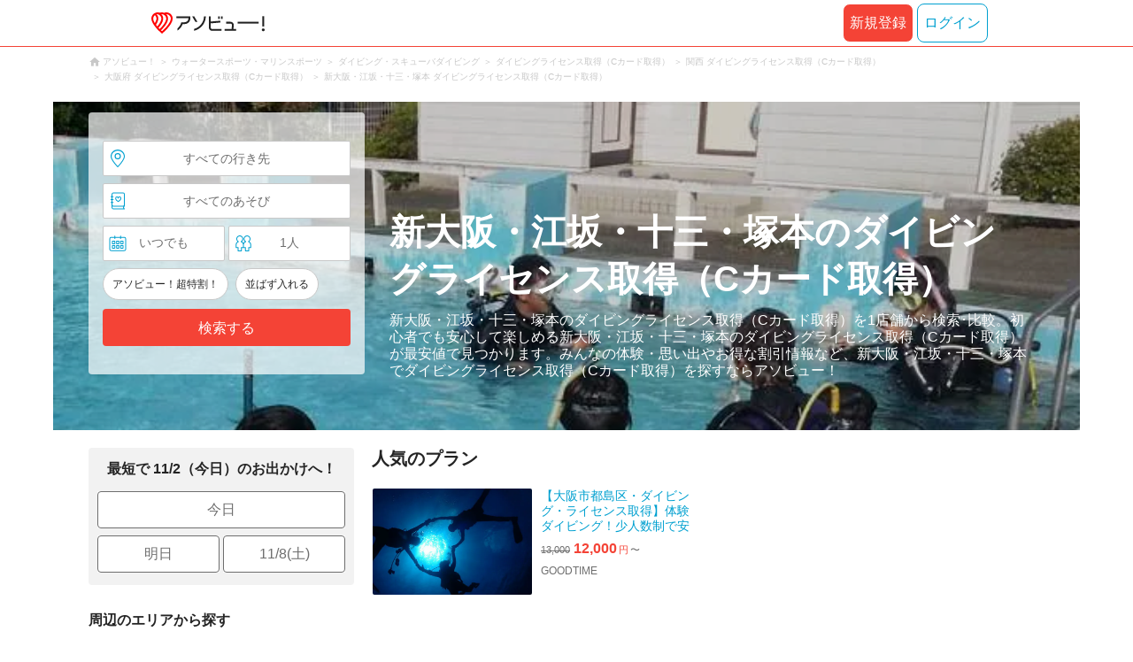

--- FILE ---
content_type: text/html;charset=UTF-8
request_url: https://www.asoview.com/leisure/act0059/location/are0271700/
body_size: 11470
content:
<!DOCTYPE html>
<html>
<head>
  
  
  
  <meta charset="UTF-8">
  <meta name="google-site-verification" content="kGT5Z3YEQgCdfMeof3F-n85KpuKpsG97WPv0o24LQqs" />
  <meta name="author" content="アソビュー！" />

  <meta http-equiv="X-UA-Compatible" content="IE=edge">
  <meta name="viewport" content="width=980" />

  
  
  <title>新大阪・江坂・十三・塚本のダイビングライセンス取得（Cカード取得） おすすめランキングTOP1</title>
  <meta name="description" content="新大阪・江坂・十三・塚本でダイビングライセンス取得（Cカード取得）するなら、「アソビュー！」におまかせ。アソビューでは、新大阪・江坂・十三・塚本で参加できるダイビングライセンス取得（Cカード取得）ツアーを、費用の安い順・おすすめ順・口コミ別などの条件で検索・比較・予約できます。ダイビングライセンスの取得は最短3日からOK。仕事を休まずに取得できるカリキュラムもあります。ダイビングライセンスを取得すれば、体験ダイビングよりも自由に海の世界が楽しめます。" />
  

  
  
  <meta property="og:type" content="website" />
  <meta property="og:title"       content="新大阪・江坂・十三・塚本のダイビングライセンス取得（Cカード取得） おすすめランキングTOP1" />
  <meta property="og:url"         content="https://www.asoview.com/leisure/act0059/location/are0271700/" />
  <meta property="og:image"       content="https://image.asoview-media.com/image/production/acp/3000005932/pln3000015338/fa20c4a4-aa1e-4ac1-a1cf-74ddb9a72277.jpg" />
  
  <meta property="og:description" content="新大阪・江坂・十三・塚本でダイビングライセンス取得（Cカード取得）するなら、「アソビュー！」におまかせ。アソビューでは、新大阪・江坂・十三・塚本で参加できるダイビングライセンス取得（Cカード取得）ツアーを、費用の安い順・おすすめ順・口コミ別などの条件で検索・比較・予約できます。ダイビングライセンスの取得は最短3日からOK。仕事を休まずに取得できるカリキュラムもあります。ダイビングライセンスを取得すれば、体験ダイビングよりも自由に海の世界が楽しめます。" />
  <meta property="og:site_name" content="アソビュー！" />
  <meta property="og:locale" content="ja_JP" />
  
  
  <meta property="fb:app_id" content="226968490755490" />
  
  <meta name="twitter:card" content="summary_large_image" />
  <meta name="twitter:site" content="@ASOVIEWofficial" />
  <meta name="twitter:image"       content="https://image.asoview-media.com/image/production/acp/3000005932/pln3000015338/fa20c4a4-aa1e-4ac1-a1cf-74ddb9a72277.jpg" />
  <meta name="twitter:title"       content="新大阪・江坂・十三・塚本のダイビングライセンス取得（Cカード取得） おすすめランキングTOP1" />
  <meta name="twitter:description" content="新大阪・江坂・十三・塚本でダイビングライセンス取得（Cカード取得）するなら、「アソビュー！」におまかせ。アソビューでは、新大阪・江坂・十三・塚本で参加できるダイビングライセンス取得（Cカード取得）ツアーを、費用の安い順・おすすめ順・口コミ別などの条件で検索・比較・予約できます。ダイビングライセンスの取得は最短3日からOK。仕事を休まずに取得できるカリキュラムもあります。ダイビングライセンスを取得すれば、体験ダイビングよりも自由に海の世界が楽しめます。" />


  
  <meta name="robots"      content="index, follow" />
  <link rel="canonical"    href="https://www.asoview.com/leisure/act0059/location/are0271700/" />


  
  
  <link rel="manifest" href="/manifest.json">
  <link rel="preload" href="/iconfont/material-icons.css" as="style">
  <link rel="preload" href="/iconfont/MaterialIcons-Regular-570eb83859dc23dd0eec423a49e147fe.woff2" as="font" crossorigin>
  <link rel="stylesheet" href="/iconfont/material-icons.css">
  <link rel="shortcut icon" href="https://image.asoview-media.com/image/production/fundamentals/logo/favicon.ico" />
  <link rel="apple-touch-icon" href="https://image.asoview-media.com/image/production/fundamentals/logo/apple-touch-icon_114.png" sizes="114x114">
  <link rel="apple-touch-icon" href="https://image.asoview-media.com/image/production/fundamentals/logo/apple-touch-icon_120.png" sizes="120x120">
  <link rel="apple-touch-icon" href="https://image.asoview-media.com/image/production/fundamentals/logo/apple-touch-icon_144.png" sizes="144x144">
  <link rel="apple-touch-icon" href="https://image.asoview-media.com/image/production/fundamentals/logo/apple-touch-icon_152.png" sizes="152x152">
  <link rel="apple-touch-icon" href="https://image.asoview-media.com/image/production/fundamentals/logo/apple-touch-icon_180.png" sizes="180x180">
  


  <script>
    if ('serviceWorker' in navigator) {
      window.addEventListener('load', function() {
        navigator.serviceWorker.register('/serviceWorker.js');
      });
      window.addEventListener('beforeinstallprompt', function(e) {
        e.userChoice.then(function(choiceResult) {
          com.asoview.GA.trigger(com.asoview.GA.Event.ShowWebAppInstallPrompt)
          if (choiceResult.outcome == 'dismissed') {
            com.asoview.GA.trigger(com.asoview.GA.Event.OnClickWebAppInstallPrompt, false)
          } else {
            com.asoview.GA.trigger(com.asoview.GA.Event.OnClickWebAppInstallPrompt, true)
          }
        })
      })
    }
  </script>

  <!-- Start Visual Website Optimizer Asynchronous Code -->
  <script type='text/javascript'>
      var _vwo_code=(function(){
          var account_id=360002,
              settings_tolerance=2000,
              library_tolerance=2500,
              use_existing_jquery=false,
              /* DO NOT EDIT BELOW THIS LINE */
              f=false,d=document;return{use_existing_jquery:function(){return use_existing_jquery;},library_tolerance:function(){return library_tolerance;},finish:function(){if(!f){f=true;var a=d.getElementById('_vis_opt_path_hides');if(a)a.parentNode.removeChild(a);}},finished:function(){return f;},load:function(a){var b=d.createElement('script');b.src=a;b.type='text/javascript';b.innerText;b.onerror=function(){_vwo_code.finish();};d.getElementsByTagName('head')[0].appendChild(b);},init:function(){settings_timer=setTimeout('_vwo_code.finish()',settings_tolerance);var a=d.createElement('style'),b='body{opacity:0 !important;filter:alpha(opacity=0) !important;background:none !important;}',h=d.getElementsByTagName('head')[0];a.setAttribute('id','_vis_opt_path_hides');a.setAttribute('type','text/css');if(a.styleSheet)a.styleSheet.cssText=b;else a.appendChild(d.createTextNode(b));h.appendChild(a);this.load('//dev.visualwebsiteoptimizer.com/j.php?a='+account_id+'&u='+encodeURIComponent(d.URL)+'&r='+Math.random());return settings_timer;}};}());_vwo_settings_timer=_vwo_code.init();
  </script>
  <!-- End Visual Website Optimizer Asynchronous Code -->

  <script>
    window.deviceTypeForGA = 'PC'
  </script>
  <link rel="preload" href="/js/pc/vendor98a819c80035287c6e03.chunk.js" as="script"><script type="text/javascript" defer="defer" src="/js/pc/vendor98a819c80035287c6e03.chunk.js"></script><link rel="preload" href="/js/pc/vendors-autofcc7a07d8223ec6b4537.chunk.js" as="script"><script type="text/javascript" defer="defer" src="/js/pc/vendors-autofcc7a07d8223ec6b4537.chunk.js"></script>


  
    
    <!-- Google Tag Manager -->
    <script>(function(w,d,s,l,i){w[l]=w[l]||[];w[l].push({'gtm.start':
        new Date().getTime(),event:'gtm.js'});var f=d.getElementsByTagName(s)[0],
        j=d.createElement(s),dl=l!='dataLayer'?'&l='+l:'';j.async=true;j.src=
        'https://www.googletagmanager.com/gtm.js?id='+i+dl;f.parentNode.insertBefore(j,f);
    })(window,document,'script','dataLayer','GTM-T86K2F');</script>
    <!-- End Google Tag Manager -->
    
    
    <script defer src="/js/googleAnalyticsMgr-f1c7784fa758d448358b7292486651a0.js"></script>


  <link rel="stylesheet" href="/css/pc/leisure/location-leisure.min-803d4456db08f5a31f53f2623cc98343.css">
</head>

<body>
  
    
    <!-- Google Tag Manager (noscript) -->
    <noscript><iframe src="https://www.googletagmanager.com/ns.html?id=GTM-T86K2F"
                      height="0" width="0" style="display:none;visibility:hidden"></iframe></noscript>
    <!-- End Google Tag Manager (noscript) -->
    
    


  <div id="page-header"></div>

  <div class="breadcrumbs">
    
<ol class="breadcrumbs__list" itemscope itemtype="http://schema.org/BreadcrumbList">
    
        <li class="breadcrumbs__breadcrumb" itemprop="itemListElement" itemscope
            itemtype="http://schema.org/ListItem">
            <a class="breadcrumbs__breadcrumb-link" href="/" title="アソビュー！のページへ移動する" itemprop="item" onclick="com.asoview.GA.trigger(com.asoview.GA.Event.OnClickBreadcrumbItemLink,window.location.pathname)">
                <span itemprop="name">アソビュー！</span>
            </a>
            <meta itemprop="position" content="1" />
        </li>
    
        <li class="breadcrumbs__breadcrumb" itemprop="itemListElement" itemscope
            itemtype="http://schema.org/ListItem">
            <a class="breadcrumbs__breadcrumb-link" href="/leisure/grp10/" title="ウォータースポーツ・マリンスポーツのページへ移動する" itemprop="item" onclick="com.asoview.GA.trigger(com.asoview.GA.Event.OnClickBreadcrumbItemLink,window.location.pathname)">
                <span itemprop="name">ウォータースポーツ・マリンスポーツ</span>
            </a>
            <meta itemprop="position" content="2" />
        </li>
    
        <li class="breadcrumbs__breadcrumb" itemprop="itemListElement" itemscope
            itemtype="http://schema.org/ListItem">
            <a class="breadcrumbs__breadcrumb-link" href="/leisure/14/" title="ダイビング・スキューバダイビングのページへ移動する" itemprop="item" onclick="com.asoview.GA.trigger(com.asoview.GA.Event.OnClickBreadcrumbItemLink,window.location.pathname)">
                <span itemprop="name">ダイビング・スキューバダイビング</span>
            </a>
            <meta itemprop="position" content="3" />
        </li>
    
        <li class="breadcrumbs__breadcrumb" itemprop="itemListElement" itemscope
            itemtype="http://schema.org/ListItem">
            <a class="breadcrumbs__breadcrumb-link" href="/leisure/act0059/" title="ダイビングライセンス取得（Cカード取得）のページへ移動する" itemprop="item" onclick="com.asoview.GA.trigger(com.asoview.GA.Event.OnClickBreadcrumbItemLink,window.location.pathname)">
                <span itemprop="name">ダイビングライセンス取得（Cカード取得）</span>
            </a>
            <meta itemprop="position" content="4" />
        </li>
    
        <li class="breadcrumbs__breadcrumb" itemprop="itemListElement" itemscope
            itemtype="http://schema.org/ListItem">
            <a class="breadcrumbs__breadcrumb-link" href="/leisure/act0059/location/rgn08/" title="関西 ダイビングライセンス取得（Cカード取得）のページへ移動する" itemprop="item" onclick="com.asoview.GA.trigger(com.asoview.GA.Event.OnClickBreadcrumbItemLink,window.location.pathname)">
                <span itemprop="name">関西 ダイビングライセンス取得（Cカード取得）</span>
            </a>
            <meta itemprop="position" content="5" />
        </li>
    
        <li class="breadcrumbs__breadcrumb" itemprop="itemListElement" itemscope
            itemtype="http://schema.org/ListItem">
            <a class="breadcrumbs__breadcrumb-link" href="/leisure/act0059/location/prf270000/" title="大阪府 ダイビングライセンス取得（Cカード取得）のページへ移動する" itemprop="item" onclick="com.asoview.GA.trigger(com.asoview.GA.Event.OnClickBreadcrumbItemLink,window.location.pathname)">
                <span itemprop="name">大阪府 ダイビングライセンス取得（Cカード取得）</span>
            </a>
            <meta itemprop="position" content="6" />
        </li>
    
        <li class="breadcrumbs__breadcrumb" itemprop="itemListElement" itemscope
            itemtype="http://schema.org/ListItem">
            <a class="breadcrumbs__breadcrumb-link" href="/leisure/act0059/location/are0271700/" title="新大阪・江坂・十三・塚本 ダイビングライセンス取得（Cカード取得）のページへ移動する" itemprop="item" onclick="com.asoview.GA.trigger(com.asoview.GA.Event.OnClickBreadcrumbItemLink,window.location.pathname)">
                <span itemprop="name">新大阪・江坂・十三・塚本 ダイビングライセンス取得（Cカード取得）</span>
            </a>
            <meta itemprop="position" content="7" />
        </li>
    
</ol>

  </div>

  
  <div class="top-banner">
    <ul class="top-banner__list">
      <li class="top-banner__item">
        <a class="top-banner__item-link" href="/search/?sort=asoview&amp;destinationType=area&amp;destinationId=are0271700&amp;leisureType=genre&amp;leisureId=act0059&amp;adultQuantity=1&amp;childQuantity=0" title="新大阪・江坂・十三・塚本のダイビングライセンス取得（Cカード取得）の検索一覧へ移動する"
           onclick="com.asoview.GA.trigger(com.asoview.GA.Event.OnClickLeisureLocationPageFirstViewImageItem, &#39;新大阪・江坂・十三・塚本のダイビングライセンス取得（Cカード取得）&#39;)">
          <img class="top-banner__item-image" src="https://image.asoview-media.com/image/production/genre/act0059_m.jpg" alt="新大阪・江坂・十三・塚本のダイビングライセンス取得（Cカード取得）">
        </a>
      </li>
    </ul>
  </div>

  <div class="layout-header-inner">
    
        <div id="top-search-box"></div>
    
    <div class="main-catch">
      <h1 class="main-catch__page-heading">新大阪・江坂・十三・塚本のダイビングライセンス取得（Cカード取得）</h1>
      <p class="main-catch__sub-catch">新大阪・江坂・十三・塚本のダイビングライセンス取得（Cカード取得）を1店舗から検索･比較。初心者でも安心して楽しめる新大阪・江坂・十三・塚本のダイビングライセンス取得（Cカード取得）が最安値で見つかります。みんなの体験・思い出やお得な割引情報など、新大阪・江坂・十三・塚本でダイビングライセンス取得（Cカード取得）を探すならアソビュー！</p>
    </div>
  </div>


  <div class="layout-contents-wrap">
    
  <div class="layout-side-contents">
    <div class="propose-day">
      <b class="propose-day__text">最短で 11/2（今日）のお出かけへ！</b>
      <ul class="propose-day__list">
        <li class="propose-day__item">
          <a class="propose-day__item-link" href="/search/?sort=asoview&amp;destinationType=area&amp;destinationId=are0271700&amp;leisureType=genre&amp;leisureId=act0059&amp;adultQuantity=1&amp;childQuantity=0&amp;funSafe=0&amp;goToCoupon=0&amp;skipLine=0&amp;experienceDate=2025-11-02"
             onclick="com.asoview.GA.trigger(com.asoview.GA.Event.OnClickLeisureLocationPageShortcutToday)">今日</a>
        </li>
        <li class="propose-day__item propose-day__item--half">
          <a class="propose-day__item-link" href="/search/?sort=asoview&amp;destinationType=area&amp;destinationId=are0271700&amp;leisureType=genre&amp;leisureId=act0059&amp;adultQuantity=1&amp;childQuantity=0&amp;funSafe=0&amp;goToCoupon=0&amp;skipLine=0&amp;experienceDate=2025-11-03"
             onclick="com.asoview.GA.trigger(com.asoview.GA.Event.OnClickLeisureLocationPageShortcutTomorrow)">明日</a>
        </li>
        <li class="propose-day__item propose-day__item--half">
          <a class="propose-day__item-link" href="/search/?sort=asoview&amp;destinationType=area&amp;destinationId=are0271700&amp;leisureType=genre&amp;leisureId=act0059&amp;adultQuantity=1&amp;childQuantity=0&amp;funSafe=0&amp;goToCoupon=0&amp;skipLine=0&amp;experienceDate=2025-11-08"
             onclick="com.asoview.GA.trigger(com.asoview.GA.Event.OnClickLeisureLocationPageShortcutWeekend)">11/8(土)</a>
        </li>
      </ul>
    </div>

    <section id="recently-viewed-plans"></section>

    <div class="side-facet">
      
      
        <h3 class="side-facet__heading">周辺のエリアから探す</h3>
        <ul class="side-facet__list">
          <li class="side-facet__item">
            <a class="side-facet__item-link" href="/leisure/act0059/location/are0272000/"
               onclick="com.asoview.GA.trigger(com.asoview.GA.Event.OnClickLeisureLocationPageAroundLocationItem)">大阪駅・梅田駅・福島・淀屋橋・本町 (3)</a>
          </li>
          <li class="side-facet__item">
            <a class="side-facet__item-link" href="/leisure/act0059/location/are0272600/"
               onclick="com.asoview.GA.trigger(com.asoview.GA.Event.OnClickLeisureLocationPageAroundLocationItem)">大阪城・京橋・市内東部 (2)</a>
          </li>
          <li class="side-facet__item">
            <a class="side-facet__item-link" href="/leisure/act0059/location/are0272900/"
               onclick="com.asoview.GA.trigger(com.asoview.GA.Event.OnClickLeisureLocationPageAroundLocationItem)">心斎橋・なんば・四ツ橋 (2)</a>
          </li>
          <li class="side-facet__item">
            <a class="side-facet__item-link" href="/leisure/act0059/location/are0273800/"
               onclick="com.asoview.GA.trigger(com.asoview.GA.Event.OnClickLeisureLocationPageAroundLocationItem)">大阪南部（堺・岸和田・関西空港） (2)</a>
          </li>
          
          
          
        </ul>
      
      
        <h3 class="side-facet__heading">人気の遊びから探す</h3>
        <ul class="side-facet__list">
          <li class="side-facet__item">
            <a class="side-facet__item-link" href="/leisure/act1129/location/are0271700/"
               onclick="com.asoview.GA.trigger(com.asoview.GA.Event.OnClickLeisureLocationPagePopularLeisureItem)">手作り雑貨 その他 (1)</a>
          </li>
          <li class="side-facet__item">
            <a class="side-facet__item-link" href="/leisure/act1122/location/are0271700/"
               onclick="com.asoview.GA.trigger(com.asoview.GA.Event.OnClickLeisureLocationPagePopularLeisureItem)">手作りリース (1)</a>
          </li>
          <li class="side-facet__item">
            <a class="side-facet__item-link" href="/leisure/act0388/location/are0271700/"
               onclick="com.asoview.GA.trigger(com.asoview.GA.Event.OnClickLeisureLocationPagePopularLeisureItem)">苔玉作り・盆栽体験 (1)</a>
          </li>
          
          
          
        </ul>
      
      
      
    </div>
  </div>


    <div class="layout-main-contents">

      
    

      
    <section class="popular-plan">
        <h2 class="popular-plan__heading">人気のプラン</h2>
        <ul class="popular-plan__plan-list">
            <li class="popular-plan__plan-item">
                <a class="popular-plan__plan-link" href="/item/activity/pln3000015338/" title="【大阪市都島区・ダイビング・ライセンス取得】体験ダイビング！少人数制で安心です"
                   onclick="com.asoview.GA.trigger(com.asoview.GA.Event.OnClickLeisureLocationPagePlanListItem,1)">
                    <figure class="popular-plan__image-wrap popular-plan__image-wrap--plan">
                        <img class="popular-plan__image" loading="lazy" alt="【大阪市都島区・ダイビング・ライセンス取得】体験ダイビング！少人数制で安心です"
                             src="https://image.asoview-media.com/image/production/acp/3000005932/pln3000015338/fa20c4a4-aa1e-4ac1-a1cf-74ddb9a72277.jpg">
                    </figure>
                    <div class="popular-plan__text-wrap">
                        <b class="popular-plan__plan-title">【大阪市都島区・ダイビング・ライセンス取得】体験ダイビング！少人数制で安心です</b>
                        
                        
                            <div id="popular-plan__plan-price-pln3000015338"
                                 class="popular-plan__price-wrap popular-plan__price-wrap--sale"></div>
                        
                        <p class="popular-plan__rating-star-base-name-wrap">
                            
                            <span class="popular-plan__base-name">GOODTIME</span>
                        </p>
                    </div>
                </a>
                
                
                    <div id="popular-plan__favorite-target--activity-pln3000015338" class="popular-plan__favorite-action-icon"></div>
                
            </li>
        </ul>
    </section>


      <div id="gtm-banner"></div>

      <section class="base-list">
        <h2 class="base-list__heading">新大阪・江坂・十三・塚本のダイビングライセンス取得（Cカード取得） ランキング</h2>
        <ul class="base-list__list">
          <li class="base-list__item">
            <span class="base-list__rank-icon base-list__rank-icon--1">1</span>
            <a class="base-list__item-link" href="/base/136179/" onclick="com.asoview.GA.trigger(com.asoview.GA.Event.OnClickLeisureLocationPageBaseListItem,1)">
              <div class="base-list__images-wrap">
                <figure class="base-list__image-first-wrap">
                    <img class="base-list__image-first" loading="lazy" alt="AQUA2は大阪府大阪市にてダイビングライセンス取得プランを開催しています。" src="//image.asoview-media.com/image/production/acp/3000005932/e24bf820-95c6-4050-8b3d-039f34dc3ed2.jpg">
                </figure>
                <div class="base-list__image-other-list-wrap">
                  <div class="base-list__image-other-list">
                    <figure class="base-list__image-other-wrap">
                      <img class="base-list__image-other" loading="lazy" alt="アットホームな雰囲気のスクールです。スタッフが丁寧にお迎えいたします！" src="//image.asoview-media.com/image/production/acp/3000005932/caad088c-1306-4101-9ea0-f5a5894c557d.jpg?width=120&amp;height=85&amp;type=resize">
                    </figure>
                  </div>
                  <div class="base-list__image-other-list">
                    <figure class="base-list__image-other-wrap">
                      <img class="base-list__image-other" loading="lazy" alt="ダイビングライセンス取得コースは全部で3つ。さまざまなニーズに合わせてご利用ください。" src="//image.asoview-media.com/image/production/acp/3000005932/f37370d4-e2b7-486c-9877-52cc27b974e7.jpg?width=120&amp;height=85&amp;type=resize">
                    </figure>
                  </div>
                  <div class="base-list__image-other-list">
                    <figure class="base-list__image-other-wrap">
                      <img class="base-list__image-other" loading="lazy" alt="少人数制でしっかりした指導が受けられます！みなさまのお越しをお待ちしております。" src="//image.asoview-media.com/image/production/acp/3000005932/e98210c2-cfad-4b16-9217-b0e393971418.jpg?width=120&amp;height=85&amp;type=resize">
                    </figure>
                  </div>
                </div>
              </div>
              <div class="base-list__text-wrap">
                <h3 class="base-list__item-title">GOODTIME</h3>
                <div class="base-list__data">
                  <p class="base-list__location">
                    <span class="base-list__base-prefecture">大阪府</span>
                    <span class="base-list__base-area">新大阪・江坂・十三・塚本</span>
                  </p>
                  <ul class="base-list__genres">
                    <li class="base-list__genre-type">ダイビングライセンス取得（Cカード取得）</li>
                  </ul>
                </div>
                <p>
                  <span class="base-list__review-count">口コミ 1件</span>
                </p>
                <p class="base-list__introduction">
                  <span class="base-list__introduction-title">大阪府大阪市にあるダイビングショップスクール</span>
                  <span class="base-list__introduction-description">GOODTIME（グッドタイム）は大阪府大阪市にあるダイビングショップスクール。国際的に認められているダイビング機関「BSAC」の認定スクールなので安心。様々なマリンスポーツを開催しております。</span>
                </p>
              </div>
            </a>
            <a class="base-list__recommend-plan-link" href="/item/activity/pln3000015338/" onclick="com.asoview.GA.trigger(com.asoview.GA.Event.OnClickLeisureLocationPageBaseListRecommendPlanItem,1)">
              <div class="base-list__recommend-plan" id="base-list--recommend-plan--plan-price-pln3000015338"></div>
            </a>
          </li>
        </ul>
      </section>

      <div id="root"></div>

      

      <div id="faq-list"></div>

      <div class="page-lead">
        <h2 class="page-lead__title">新大阪・江坂・十三・塚本でダイビングライセンスを取得しよう</h2>
        <p class="page-lead__introduction">
          
          新大阪・江坂・十三・塚本でダイビングライセンス取得（Cカード取得）するなら、アソビュー！におまかせ。アソビュー！では、新大阪・江坂・十三・塚本で参加できるダイビングライセンス取得（Cカード取得）ツアーを、費用の安い順・おすすめ順・口コミ別などの条件で検索・比較し、予約できます。ダイビングライセンスの取得は最短2日からOK。仕事を休まずに取得できるカリキュラムもあります。ダイビングライセンスを取得すれば、体験ダイビングよりも自由に海の世界が楽しめます。
          <br/>
          
          
          <br/>
          
          ■ダイビングライセンス（Cカード）の種類
          <br/>
          
          ダイビングのライセンスは、潜れる深さやダイビングの内容によって、複数のレベルに分かれています。ライセンスを取得する機関はPADI、NAUIなどいくつかの会社がありますが、基本的な仕組みは同じです。今回は世界で最大のスクーバ･ダイビング教育機関「PADI」の免許を取る場合をご紹介します。
          <br/>
          
          
          <br/>
          
          ・オープン・ウォーター・ダイバー（初級Cカード）
          <br/>
          
          ダイビングをするには、きちんと講習を受けて、安全に海に潜れる状態にしなければいけません。そのために初心者が最初に取得するのが「オープン・ウォーター・ダイバー（以下OWD）」というライセンスです。OWDを取得すれば、世界のどこでも水深18ｍ以内であればダイビングを楽しめるようになります。
          <br/>
          
          
          <br/>
          
          ・アドバンスド・オープン・ウォーター・ダイバー（中級Cカード）
          <br/>
          
          沈没船を見てみたい、水中写真を撮ってみたい、などの目標を持っている方は、初級Cカードを取得していることを条件に受講できる「アドバンスド・オープン・ウォーター・ダイバー（以下AOW）」のライセンスに挑戦しましょう。講習のなかでディープダイビングやナイトダイビングを経験することで、水深の深いところにあるダイビングの名所に行くことができたり、水中で写真を撮れたり、スムーズに移動ができるようになったりと、海の中でできることが広がります。
          <br/>
          
          
          <br/>
          
          アソビュー！では、初級のライセンスを中心に掲載していますが、初級からアドバンスまで一続きに受講できるツアーなどもあるので、自分のレベルや目的に合わせて受講しましょう。
          
          
        </p>
      </div>
    </div><!-- /layout-main-contents -->
  </div>

<footer class='page-footer page-footer--basic'>
  <div class='page-footer__navigations-wrapper'>
    <div class='page-footer__social page-footer__site-maps-two-column-cell'>
      <span class='page-footer__follow-us'>FOLLOW US！</span>
      <ul class='page-footer__social-list'>
        <li class='page-footer__social-item'>
          <a class='page-footer__social-item-link page-footer__social-item-link--instagram'
             href='//www.instagram.com/asoview/'
             onClick="recordOutboundLink(this, 'Outbound Links', 'instagram.com');return false;"
             target='_blank'>instagram</a>
        </li>
        <li class='page-footer__social-item'>
          <a class='page-footer__social-item-link page-footer__social-item-link--x'
             href='//twitter.com/AsoviewOfficial'
             onClick="recordOutboundLink(this, 'Outbound Links', 'twitter.com');return false;"
             target='_blank'>x</a>
        </li>
      </ul>
    </div>


    <div class='page-footer__site-maps-two-column-cell page-footer__app-download'>
      <p class='page-footer__site-maps-heading'>
        アプリをダウンロード
      </p>
      <div class='page-footer__app-download-content'>
        <div class='page-footer__app-download-content-inner'>
          <div>
            <p class='page-footer__app-download-content-inner-description'>iPhone版アプリ</p>
            <a href='https://apps.apple.com/us/app/アソビュー-遊び先の検索-予約/id1303314426'>
              <img src='/img/pc/app/app-store.png' alt='App Store'>
            </a>
          </div>
          <img class='page-footer__app-download-qr' src='/img/pc/app/app-store-qr.svg' width='70px'
               height='70px'
               alt='App Store Qr'>
        </div>
        <div class='page-footer__app-download-content-inner page-footer__app-download-content-inner-left'>
          <div>
            <p class='page-footer__app-download-content-inner-description '>Android版アプリ</p>
            <a href='https://play.google.com/store/apps/details?id=com.asoview.app'>
              <img src='/img/pc/app/google-play-store.png' alt='Google PlayStore'>
            </a>
          </div>
          <img class='page-footer__app-download-qr' src='/img/pc/app/google-play-store-qr.svg'
               width='70px'
               height='70px'
               alt='Google PlayStore Qr'>
        </div>
      </div>
    </div>


    <div class='page-footer__site-maps-two-column'>
      <div class='page-footer__site-maps-two-column-cell'>
        <p class='page-footer__site-maps-heading'>
          <a class='page-footer__site-maps-heading-link' href='/location/'>エリアから探す</a>
        </p>
        <ul class='page-footer__region-list'>
          <li class='page-footer__region-item'>
            <a class='page-footer__region-item-link' href='/location/prf010000/'>北海道</a>
            
          </li>
          <li class='page-footer__region-item'>
            <a class='page-footer__region-item-link' href='/location/rgn02/'>東北</a>
            <ul class='page-footer__site-maps-list page-footer__site-maps-list--inner'>
              <li class='page-footer__site-maps-item'>
                <a class='page-footer__site-maps-link' href='/location/prf020000/'>青森県</a>
              </li>
              <li class='page-footer__site-maps-item'>
                <a class='page-footer__site-maps-link' href='/location/prf030000/'>岩手県</a>
              </li>
              <li class='page-footer__site-maps-item'>
                <a class='page-footer__site-maps-link' href='/location/prf040000/'>宮城県</a>
              </li>
              <li class='page-footer__site-maps-item'>
                <a class='page-footer__site-maps-link' href='/location/prf050000/'>秋田県</a>
              </li>
              <li class='page-footer__site-maps-item'>
                <a class='page-footer__site-maps-link' href='/location/prf060000/'>山形県</a>
              </li>
              <li class='page-footer__site-maps-item'>
                <a class='page-footer__site-maps-link' href='/location/prf070000/'>福島県</a>
              </li>
            </ul>
          </li>
          <li class='page-footer__region-item'>
            <a class='page-footer__region-item-link' href='/location/rgn04/'>関東</a>
            <ul class='page-footer__site-maps-list page-footer__site-maps-list--inner'>
              <li class='page-footer__site-maps-item'>
                <a class='page-footer__site-maps-link' href='/location/prf080000/'>栃木県</a>
              </li>
              <li class='page-footer__site-maps-item'>
                <a class='page-footer__site-maps-link' href='/location/prf090000/'>群馬県</a>
              </li>
              <li class='page-footer__site-maps-item'>
                <a class='page-footer__site-maps-link' href='/location/prf100000/'>茨城県</a>
              </li>
              <li class='page-footer__site-maps-item'>
                <a class='page-footer__site-maps-link' href='/location/prf110000/'>埼玉県</a>
              </li>
              <li class='page-footer__site-maps-item'>
                <a class='page-footer__site-maps-link' href='/location/prf120000/'>千葉県</a>
              </li>
              <li class='page-footer__site-maps-item'>
                <a class='page-footer__site-maps-link' href='/location/prf130000/'>東京都</a>
              </li>
              <li class='page-footer__site-maps-item'>
                <a class='page-footer__site-maps-link' href='/location/prf140000/'>神奈川県</a>
              </li>
            </ul>
          </li>
          <li class='page-footer__region-item'>
            <a class='page-footer__region-item-link' href='/location/rgn05/'>甲信越</a>
            <ul class='page-footer__site-maps-list page-footer__site-maps-list--inner'>
              <li class='page-footer__site-maps-item'>
                <a class='page-footer__site-maps-link' href='/location/prf150000/'>山梨県</a>
              </li>
              <li class='page-footer__site-maps-item'>
                <a class='page-footer__site-maps-link' href='/location/prf160000/'>長野県</a>
              </li>
              <li class='page-footer__site-maps-item'>
                <a class='page-footer__site-maps-link' href='/location/prf170000/'>新潟県</a>
              </li>
            </ul>
          </li>
          <li class='page-footer__region-item'>
            <a class='page-footer__region-item-link' href='/location/rgn06/'>北陸</a>
            <ul class='page-footer__site-maps-list page-footer__site-maps-list--inner'>
              <li class='page-footer__site-maps-item'>
                <a class='page-footer__site-maps-link' href='/location/prf180000/'>富山県</a>
              </li>
              <li class='page-footer__site-maps-item'>
                <a class='page-footer__site-maps-link' href='/location/prf190000/'>石川県</a>
              </li>
              <li class='page-footer__site-maps-item'>
                <a class='page-footer__site-maps-link' href='/location/prf200000/'>福井県</a>
              </li>
            </ul>
          </li>
          <li class='page-footer__region-item'>
            <a class='page-footer__region-item-link' href='/location/rgn07/'>東海</a>
            <ul class='page-footer__site-maps-list page-footer__site-maps-list--inner'>
              <li class='page-footer__site-maps-item'>
                <a class='page-footer__site-maps-link' href='/location/prf210000/'>静岡県</a>
              </li>
              <li class='page-footer__site-maps-item'>
                <a class='page-footer__site-maps-link' href='/location/prf220000/'>岐阜県</a>
              </li>
              <li class='page-footer__site-maps-item'>
                <a class='page-footer__site-maps-link' href='/location/prf230000/'>愛知県</a>
              </li>
              <li class='page-footer__site-maps-item'>
                <a class='page-footer__site-maps-link' href='/location/prf240000/'>三重県</a>
              </li>
            </ul>
          </li>
          <li class='page-footer__region-item'>
            <a class='page-footer__region-item-link' href='/location/rgn08/'>関西</a>
            <ul class='page-footer__site-maps-list page-footer__site-maps-list--inner'>
              <li class='page-footer__site-maps-item'>
                <a class='page-footer__site-maps-link' href='/location/prf250000/'>滋賀県</a>
              </li>
              <li class='page-footer__site-maps-item'>
                <a class='page-footer__site-maps-link' href='/location/prf260000/'>京都府</a>
              </li>
              <li class='page-footer__site-maps-item'>
                <a class='page-footer__site-maps-link' href='/location/prf270000/'>大阪府</a>
              </li>
              <li class='page-footer__site-maps-item'>
                <a class='page-footer__site-maps-link' href='/location/prf280000/'>兵庫県</a>
              </li>
              <li class='page-footer__site-maps-item'>
                <a class='page-footer__site-maps-link' href='/location/prf290000/'>奈良県</a>
              </li>
              <li class='page-footer__site-maps-item'>
                <a class='page-footer__site-maps-link' href='/location/prf300000/'>和歌山県</a>
              </li>
            </ul>
          </li>
          <li class='page-footer__region-item'>
            <a class='page-footer__region-item-link' href='/location/rgn09/'>山陰・山陽</a>
            <ul class='page-footer__site-maps-list page-footer__site-maps-list--inner'>
              <li class='page-footer__site-maps-item'>
                <a class='page-footer__site-maps-link' href='/location/prf310000/'>鳥取県</a>
              </li>
              <li class='page-footer__site-maps-item'>
                <a class='page-footer__site-maps-link' href='/location/prf320000/'>島根県</a>
              </li>
              <li class='page-footer__site-maps-item'>
                <a class='page-footer__site-maps-link' href='/location/prf330000/'>岡山県</a>
              </li>
              <li class='page-footer__site-maps-item'>
                <a class='page-footer__site-maps-link' href='/location/prf340000/'>広島県</a>
              </li>
              <li class='page-footer__site-maps-item'>
                <a class='page-footer__site-maps-link' href='/location/prf350000/'>山口県</a>
              </li>
            </ul>
          </li>
          <li class='page-footer__region-item'>
            <a class='page-footer__region-item-link' href='/location/rgn10/'>四国</a>
            <ul class='page-footer__site-maps-list page-footer__site-maps-list--inner'>
              <li class='page-footer__site-maps-item'>
                <a class='page-footer__site-maps-link' href='/location/prf360000/'>徳島県</a>
              </li>
              <li class='page-footer__site-maps-item'>
                <a class='page-footer__site-maps-link' href='/location/prf370000/'>香川県</a>
              </li>
              <li class='page-footer__site-maps-item'>
                <a class='page-footer__site-maps-link' href='/location/prf380000/'>愛媛県</a>
              </li>
              <li class='page-footer__site-maps-item'>
                <a class='page-footer__site-maps-link' href='/location/prf390000/'>高知県</a>
              </li>
            </ul>
          </li>
          <li class='page-footer__region-item'>
            <a class='page-footer__region-item-link' href='/location/rgn11/'>九州</a>
            <ul class='page-footer__site-maps-list page-footer__site-maps-list--inner'>
              <li class='page-footer__site-maps-item'>
                <a class='page-footer__site-maps-link' href='/location/prf400000/'>福岡県</a>
              </li>
              <li class='page-footer__site-maps-item'>
                <a class='page-footer__site-maps-link' href='/location/prf410000/'>佐賀県</a>
              </li>
              <li class='page-footer__site-maps-item'>
                <a class='page-footer__site-maps-link' href='/location/prf420000/'>長崎県</a>
              </li>
              <li class='page-footer__site-maps-item'>
                <a class='page-footer__site-maps-link' href='/location/prf430000/'>熊本県</a>
              </li>
              <li class='page-footer__site-maps-item'>
                <a class='page-footer__site-maps-link' href='/location/prf440000/'>大分県</a>
              </li>
              <li class='page-footer__site-maps-item'>
                <a class='page-footer__site-maps-link' href='/location/prf450000/'>宮崎県</a>
              </li>
              <li class='page-footer__site-maps-item'>
                <a class='page-footer__site-maps-link' href='/location/prf460000/'>鹿児島県</a>
              </li>
            </ul>
          </li>
          <li class='page-footer__region-item'>
            <a class='page-footer__region-item-link' href='/location/prf470000/'>沖縄</a>
            
          </li>
        </ul>
      </div>


      <div class='page-footer__site-maps-two-column-cell'>
        <p class='page-footer__site-maps-heading'>
          <a class='page-footer__site-maps-heading-link' href='/leisure/'>おすすめのジャンルから探す</a>
        </p>
        <ul class='page-footer__site-maps-list'>
          <li class='page-footer__site-maps-item'>
            <a class='page-footer__site-maps-link' href='/leisure/17/'>陶芸体験･陶芸教室</a>
          </li>
          <li class='page-footer__site-maps-item'>
            <a class='page-footer__site-maps-link' href='/leisure/87/'>ガラス細工･ガラス工房</a>
          </li>
          <li class='page-footer__site-maps-item'>
            <a class='page-footer__site-maps-link' href='/leisure/112/'>日帰り温泉</a>
          </li>
          <li class='page-footer__site-maps-item'>
            <a class='page-footer__site-maps-link' href='/leisure/7/'>カヌー･カヤック</a>
          </li>
          <li class='page-footer__site-maps-item'>
            <a class='page-footer__site-maps-link' href='/leisure/11/'>SUP･スタンドアップパドル</a>
          </li>
          <li class='page-footer__site-maps-item'>
            <a class='page-footer__site-maps-link' href='/leisure/14/'>ダイビング・スキューバダイビング</a>
          </li>
          <li class='page-footer__site-maps-item'>
            <a class='page-footer__site-maps-link' href='/leisure/15/'>シュノーケリング</a>
          </li>
          <li class='page-footer__site-maps-item'>
            <a class='page-footer__site-maps-link' href='/leisure/89/'>アクセサリー手作り体験</a>
          </li>
          <li class='page-footer__site-maps-item'>
            <a class='page-footer__site-maps-link' href='/leisure/1/'>パラグライダー</a>
          </li>
          <li class='page-footer__site-maps-item'>
            <a class='page-footer__site-maps-link' href='/leisure/191/'>遊園地・テーマパーク</a>
          </li>
          <li class='page-footer__site-maps-item'>
            <a class='page-footer__site-maps-link' href='/leisure/12/'>サーフィンスクール</a>
          </li>
          <li class='page-footer__site-maps-item'>
            <a class='page-footer__site-maps-link' href='/leisure/91/'>キャンドル作り</a>
          </li>
          <li class='page-footer__site-maps-item'>
            <a class='page-footer__site-maps-link' href='/leisure/act0128/'>シルバーアクセサリー
              手作り体験</a>
          </li>
          <li class='page-footer__site-maps-item'>
            <a class='page-footer__site-maps-link' href='/leisure/62/'>ボルダリング</a>
          </li>
          <li class='page-footer__site-maps-item'>
            <a class='page-footer__site-maps-link' href='/leisure/5/'>ラフティング</a>
          </li>
          <li class='page-footer__site-maps-item'>
            <a class='page-footer__site-maps-link' href='/leisure/140/'>着物・浴衣レンタル</a>
          </li>
          <li class='page-footer__site-maps-item'>
            <a class='page-footer__site-maps-link' href='/leisure/44/'>脱出ゲーム</a>
          </li>
          <li class='page-footer__site-maps-item'>
            <a class='page-footer__site-maps-link' href='/leisure/4/'>バンジージャンプ</a>
          </li>
          <li class='page-footer__site-maps-item'>
            <a class='page-footer__site-maps-link' href='/leisure/192/'>水族館</a>
          </li>
          <li class='page-footer__site-maps-item'>
            <a class='page-footer__site-maps-link' href='/leisure/145/'>花火大会</a>
          </li>
        </ul>
      </div>
    </div>

    <p class='page-footer__site-maps-heading'>おすすめキーワード</p>
    <ul class='page-footer__site-maps-list'>
      <li class='page-footer__site-maps-item'>
        <a class='page-footer__site-maps-link' href='/leisure/140/location/prf260000/'>京都 着物レンタル</a>
      </li>
      <li class='page-footer__site-maps-item'>
        <a class='page-footer__site-maps-link' href='/leisure/14/location/prf470000/'>沖縄 ダイビング</a>
      </li>
      <li class='page-footer__site-maps-item'>
        <a class='page-footer__site-maps-link' href='/leisure/112/location/rgn04/'>日帰り温泉 関東</a>
      </li>
      <li class='page-footer__site-maps-item'>
        <a class='page-footer__site-maps-link' href='/leisure/17/location/rgn08/'>陶芸体験・陶芸教室 関西</a>
      </li>
      <li class='page-footer__site-maps-item'>
        <a class='page-footer__site-maps-link' href='/leisure/62/location/prf130000/'>ボルダリング 東京</a>
      </li>
      <li class='page-footer__site-maps-item'>
        <a class='page-footer__site-maps-link' href='/leisure/17/location/prf130000/'>陶芸体験・陶芸教室 東京</a>
      </li>
      <li class='page-footer__site-maps-item'>
        <a class='page-footer__site-maps-link' href='/leisure/14/location/are0471702/'>石垣島 ダイビング</a>
      </li>
      <li class='page-footer__site-maps-item'>
        <a class='page-footer__site-maps-link' href='/leisure/15/location/prf470000/'>沖縄 シュノーケリング</a>
      </li>
      <li class='page-footer__site-maps-item'>
        <a class='page-footer__site-maps-link' href='/leisure/14/location/are0462300/'>屋久島 ダイビング</a>
      </li>
      <li class='page-footer__site-maps-item'>
        <a class='page-footer__site-maps-link' href='/leisure/112/location/rgn08/'>関西 日帰り温泉</a>
      </li>
      <li class='page-footer__site-maps-item'>
        <a class='page-footer__site-maps-link' href='/leisure/15/location/are0471702/'>石垣島 シュノーケリング</a>
      </li>
      <li class='page-footer__site-maps-item'>
        <a class='page-footer__site-maps-link' href='/leisure/5/location/rgn04/'>ラフティング 関東</a>
      </li>
      <li class='page-footer__site-maps-item'>
        <a class='page-footer__site-maps-link' href='/leisure/5/location/are0010800/'>ニセコ ラフティング</a>
      </li>
      <li class='page-footer__site-maps-item'>
        <a class='page-footer__site-maps-link' href='/leisure/5/location/are0090400/'>水上 ラフティング</a>
      </li>
      <li class='page-footer__site-maps-item'>
        <a class='page-footer__site-maps-link' href='/leisure/115/location/are0140200/'>横浜 クルージング</a>
      </li>
      <li class='page-footer__site-maps-item'>
        <a class='page-footer__site-maps-link' href='/leisure/24/location/prf470000/'>沖縄 パラセーリング</a>
      </li>
      <li class='page-footer__site-maps-item'>
        <a class='page-footer__site-maps-link' href='/leisure/117/location/are0431100/'>天草 イルカウォッチング</a>
      </li>
      <li class='page-footer__site-maps-item'>
        <a class='page-footer__site-maps-link' href='/leisure/116/location/prf470000/'>沖縄 ホエールウォッチング</a>
      </li>
      <li class='page-footer__site-maps-item'>
        <a class='page-footer__site-maps-link' href='/leisure/5/location/are0139500/'>奥多摩 ラフティング</a>
      </li>
      <li class='page-footer__site-maps-item'>
        <a class='page-footer__site-maps-link' href='/leisure/14/location/are0301100/'>串本 ダイビング</a>
      </li>
      <li class='page-footer__site-maps-item'>
        <a class='page-footer__site-maps-link' href='/leisure/5/location/are0080900/'>鬼怒川 ラフティング</a>
      </li>
      <li class='page-footer__site-maps-item'>
        <a class='page-footer__site-maps-link' href='/leisure/5/location/are0430900/'>球磨川 ラフティング</a>
      </li>
      <li class='page-footer__site-maps-item'>
        <a class='page-footer__site-maps-link' href='/leisure/5/location/rgn08/'>ラフティング 関西</a>
      </li>
      <li class='page-footer__site-maps-item'>
        <a class='page-footer__site-maps-link' href='/leisure/act0027/location/rgn04/'>いちご狩り 関東</a>
      </li>
      <li class='page-footer__site-maps-item'>
        <a class='page-footer__site-maps-link' href='/leisure/grp10/location/prf470000/'>沖縄 マリンスポーツ</a>
      </li>
      <li class='page-footer__site-maps-item'>
        <a class='page-footer__site-maps-link' href='/leisure/87/location/prf130000/'>ガラス細工・ガラス工房 東京</a>
      </li>
      <li class='page-footer__site-maps-item'>
        <a class='page-footer__site-maps-link' href='/leisure/14/location/are0471708/'>宮古島 ダイビング</a>
      </li>
      <li class='page-footer__site-maps-item'>
        <a class='page-footer__site-maps-link' href='/leisure/11/location/rgn04/'>SUP 関東</a>
      </li>
      <li class='page-footer__site-maps-item'>
        <a class='page-footer__site-maps-link' href='/leisure/145/location/rgn04/'>花火大会 関東</a>
      </li>
    </ul>

    <p class='page-footer__site-maps-heading'>その他</p>
    <ul class='page-footer__site-maps-list'>
      <li class='page-footer__site-maps-item'>
        <a class='page-footer__site-maps-link' href='/ranking/'>ランキングから探す</a>
      </li>
      <li class='page-footer__site-maps-item'>
        <a class='page-footer__site-maps-link' href='/base/'>拠点から探す</a>
      </li>
      <li class='page-footer__site-maps-item'>
        <a class='page-footer__site-maps-link' href='/keyword/'>キーワードから探す</a>
      </li>
      <li class='page-footer__site-maps-item'>
        <a class='page-footer__site-maps-link' href='https://biz.asoview.com/inquiry/' rel='nofollow'>掲載お問い合わせ</a>
      </li>
      <li class='page-footer__site-maps-item'>
        <a class='page-footer__site-maps-link' href='https://store.asoview.com/' target='_brank'>アソビュー！ギフト</a>
      </li>
      <li class='page-footer__site-maps-item'>
        <a class='page-footer__site-maps-link' href='/kankou/'>人気の観光スポット情報</a>
      </li>
    </ul>

    <small class='page-footer__attention'>
      ※アソビュー！の最安値保証は、同一レジャー会社の提供プラン（体験内容、利用日、参加条件、キャンセル規約などの基本情報）が同じ状態で、他サイトがアソビュー！よりも安い価格で提供している場合に限り、差額の2倍のアソビュー！ポイントを付与いたします。ただし、比較する料金は誰でも確認できる一般公開したプランのみが対象となります。
    </small>

    <ul class='page-footer__about-us'>
      <li class='page-footer__about-us-item'>
        <a class='page-footer__about-us-item-link' href='/info/link/' rel='nofollow'>リンクについて</a>
      </li>
      <li class='page-footer__about-us-item'>
        <a class='page-footer__about-us-item-link' href='https://faq.asoview.karakuri.ai/'>ヘルプ</a>
      </li>
      <li class='page-footer__about-us-item'>
        <a class='page-footer__about-us-item-link' href='https://www.asoview.com/brand/contactsupport/'>お問い合わせ</a>
      </li>
      <li class='page-footer__about-us-item'>
        <a class='page-footer__about-us-item-link' href='https://www.asoview.com/brand/advertisement/' target='_blank'>広告掲載（メーカー様・広告代理店様）について</a>
      </li>
      <li class='page-footer__about-us-item'>
        <a class='page-footer__about-us-item-link' href='/info/terms/' rel='nofollow'>利用規約</a>
      </li>
      <li class='page-footer__about-us-item'>
        <a class='page-footer__about-us-item-link' href='/info/wowticket-mailorderlaw/' rel='nofollow'>アソビュー！超特割！の特定商取引法に関する表示</a>
      </li>
      <li class='page-footer__about-us-item'>
        <a class='page-footer__about-us-item-link' href='https://www.asoview.co.jp/privacy' target='_blank'
           rel='nofollow'>プライバシーポリシー</a>
      </li>
      <li class='page-footer__about-us-item'>
        <a class='page-footer__about-us-item-link' href='https://www.asoview.co.jp/' target='_blank'>運営会社</a>
      </li>
    </ul>
  </div>

  <small class='page-footer__copyright'>copyright(c) All rights reserved ASOVIEW Inc.</small>
</footer>


<script type="application/ld+json">
  {"itemListElement":[{"position":1,"url":"https:\/\/www.asoview.com\/base\/136179\/","@type":"ListItem","@context":"http:\/\/schema.org"}],"@type":"ItemList","@context":"http:\/\/schema.org"};
</script>

<script>
  var ASOVIEW_DATASOURCE = {"pageInformation":{"location":{"name":"\u65B0\u5927\u962A\u30FB\u6C5F\u5742\u30FB\u5341\u4E09\u30FB\u585A\u672C","latitude":34.701321,"longitude":135.528412}},"popularFavoriteTargets":{"list":[{"targetType":"activity","targetId":"pln3000015338","uniqueKey":"favorite-target--activity-pln3000015338"}]},"newArrivalFavoriteTargets":{"list":[]},"baseSearchView":{"title":"\u65B0\u5927\u962A\u30FB\u6C5F\u5742\u30FB\u5341\u4E09\u30FB\u585A\u672C\u306E\u30C0\u30A4\u30D3\u30F3\u30B0\u30E9\u30A4\u30BB\u30F3\u30B9\u53D6\u5F97\uFF08C\u30AB\u30FC\u30C9\u53D6\u5F97\uFF09","query":{"destinationType":"area","destinationId":"are0271700","leisureType":"genre","leisureId":"act0059"},"displayDestinationName":"\u65B0\u5927\u962A\u30FB\u6C5F\u5742\u30FB\u5341\u4E09\u30FB\u585A\u672C","displayLeisureName":"\u30C0\u30A4\u30D3\u30F3\u30B0\u30E9\u30A4\u30BB\u30F3\u30B9\u53D6\u5F97\uFF08C\u30AB\u30FC\u30C9\u53D6\u5F97\uFF09","prefectureCode":"prf270000","categoryCode":"14","searchLeisureTrends":{"trendApiUrl":"\/api\/trends\/genre\/act0059\/area\/are0271700","leisureName":"\u30C0\u30A4\u30D3\u30F3\u30B0\u30E9\u30A4\u30BB\u30F3\u30B9\u53D6\u5F97\uFF08C\u30AB\u30FC\u30C9\u53D6\u5F97\uFF09","locationName":"\u65B0\u5927\u962A\u30FB\u6C5F\u5742\u30FB\u5341\u4E09\u30FB\u585A\u672C"}},"popularPlanPriceListView":{"list":[{"goodsId":"pln3000015338","isSale":true,"regularPrice":13000,"sellingPrice":12000,"isDisplayPriceRestriction":false}]},"newArrivalPlanPriceListView":{"list":[]},"baseWithPlanPriceListView":{"list":[{"goodsId":"pln3000015338","goodsType":"plan","planTitle":"\u3010\u5927\u962A\u5E02\u90FD\u5CF6\u533A\u30FB\u30C0\u30A4\u30D3\u30F3\u30B0\u30FB\u30E9\u30A4\u30BB\u30F3\u30B9\u53D6\u5F97\u3011\u4F53\u9A13\u30C0\u30A4\u30D3\u30F3\u30B0\uFF01\u5C11\u4EBA\u6570\u5236\u3067\u5B89\u5FC3\u3067\u3059","isSale":false,"rateOfPricing":null,"sellingPrice":12000,"isDisplayPriceRestriction":false,"regularPrice":null}]}};
</script>

<script src="/js/pc/leisure-genre-location-b0125f1591214fcc75b16a47b77b1b60.js"></script>

</body>
</html>


--- FILE ---
content_type: text/css
request_url: https://www.asoview.com/css/pc/leisure/location-leisure.min-803d4456db08f5a31f53f2623cc98343.css
body_size: 4638
content:
.spot-list__list:after,.popular-plan__plan-link:after,.popular-plan__plan-list:after,.base-list__list:after,.about-service__service-characteristics:after,.page-footer__site-maps-two-column:after,.page-footer__social:after{content:"";display:block;clear:both}.base-list__base-rating-star:after,.base-list__base-rating-star:before,.breadcrumbs__breadcrumb:first-child:before{display:inline-block;width:1em;height:1em;font-family:"Material Icons";font-size:14px;font-style:normal;font-weight:normal;-webkit-font-smoothing:antialiased;line-height:1;text-transform:none;font-display:swap;-moz-osx-font-smoothing:grayscale;text-rendering:optimizeLegibility}.base-list__base-rating-star,.page-footer__social-item-link{overflow:hidden;font-size:10px;white-space:nowrap}.popular-plan__rating-star-base-name-wrap{overflow:hidden;text-overflow:ellipsis;white-space:nowrap}html{font-size:14px}body{margin:0;padding:0;font-family:"Helvetica Neue",Arial,"Hiragino Kaku Gothic ProN","Hiragino Sans",Meiryo,sans-serif}pre{font-family:"Helvetica Neue",Arial,"Hiragino Kaku Gothic ProN","Hiragino Sans",Meiryo,sans-serif}.page-footer{width:100%}.page-footer--basic{border-top:1px solid #c8c8c8;background-color:#f2f2f2}.page-footer__copyright{display:block;padding:4px 0;background-color:#f44336;color:#fff;text-align:center}.page-footer__copyright--gray{background-color:#c8c8c8}.page-footer__navigations-wrapper{width:1080px;margin:0 auto}.page-footer__social{margin:20px 0 30px}.page-footer__follow-us{float:left;color:#242424;font-size:1.1428rem;font-weight:bold;line-height:30px}.page-footer__social-list{float:left;height:40px;margin:0 15px;padding:0;list-style:none}.page-footer__social-item{display:inline-block;margin:7px 24px 0 0}.page-footer__social-item-link{display:block;width:50px;height:50px;margin:0;padding:0;background-position:center;background-repeat:no-repeat;background-size:50px;text-indent:50px}.page-footer__social-item-link--x{background-image:url(/img/pc/common/sns-icon_x-e9e6ea08fe7c61bb5578b475d653d18a.png)}.page-footer__social-item-link--instagram{background-image:url(/img/pc/common/sns-icon_instagram-6d1996aa0d2f1e79a50c6f2a52f1ae64.png)}.page-footer__site-maps-heading{display:block;margin:0 0 10px;padding:0;font-size:1rem;font-weight:bold}.page-footer__site-maps-heading-link{color:#242424;font-size:1rem;font-weight:bold;text-decoration:none}.page-footer__site-maps-heading-link:hover{text-decoration:underline}.page-footer__site-maps-link{color:#6e6e6e;text-decoration:none}.page-footer__site-maps-link:hover{text-decoration:underline}.page-footer__site-maps-list{margin:0 0 30px;padding:0;box-sizing:border-box;list-style:none;font-size:.8571rem}.page-footer__site-maps-list--inner{display:inline-block;margin:0;padding:0}.page-footer__site-maps-item{display:inline-block;margin:0;padding:0 14px 0 0}.page-footer__site-maps-list--inner .page-footer__site-maps-item{padding:0 10px 0 0}.page-footer__site-maps-two-column{margin:0 0 20px}.page-footer__site-maps-two-column-cell{float:left;width:50%}.page-footer__app-download{padding:20px 0 28px}.page-footer__app-download-content{display:-webkit-box;display:flex}.page-footer__app-download-content-inner{display:-webkit-box;display:flex;-webkit-box-align:end;align-items:flex-end}.page-footer__app-download-content-inner-description{color:#6e6e6e;text-align:center;font-size:.9rem;padding:6px 0 0;margin:0}.page-footer__app-download-qr{padding:0 0 4px 8px}.page-footer__app-download-content-inner-left{padding:0 0 0 50px}.page-footer__region-list{margin:0;padding:0 10px 0 0;list-style:none}.page-footer__region-item{display:block}.page-footer__region-item-link{display:inline-block;width:110px;color:#6e6e6e;font-size:.8571rem;text-decoration:none}.page-footer__region-item-link:hover{text-decoration:underline}.page-footer__attention{display:block;width:100%;margin:0 0 20px;padding:0;color:#6e6e6e;font-size:.8571rem;line-height:1.2857em}.page-footer__about-us{width:100%;margin:0 0 30px;padding:0;list-style:none;text-align:center}.page-footer__about-us-item{display:inline-block}.page-footer__about-us-item:after{content:"｜";display:inline-block;margin:0;padding:0 10px}.page-footer__about-us-item:last-child:after{display:none}.page-footer__about-us-item-link{color:#6e6e6e;font-size:1rem;text-decoration:none}.page-footer__about-us-item-link:hover{text-decoration:underline}.breadcrumbs{width:1080px;margin:0 auto;padding:12px 0 20px}.breadcrumbs__list{display:inline-block;margin:-2px auto;padding:0;font-size:0;line-height:1rem}.breadcrumbs__breadcrumb{display:inline-block;margin:0;padding:0;list-style:none;color:#c8c8c8}.breadcrumbs__breadcrumb:first-child:before{content:"";display:inline-block;margin:0;padding:0 2px 0 0;vertical-align:top}.breadcrumbs__breadcrumb:before{content:"＞";display:inline-block;margin:0;padding:0 4px;font-size:10px}.breadcrumbs__breadcrumb-link{display:inline-block;margin:0;padding:0;color:#c8c8c8;font-size:.7142rem;font-weight:normal;text-decoration:none}.breadcrumbs__breadcrumb-link:hover{text-decoration:underline}.breadcrumbs__heading{display:inline-block;margin:0 0 20px;padding:0;line-height:1rem}.breadcrumbs__page-title{display:inline-block;color:#6e6e6e;font-size:.7142rem;font-weight:normal}.breadcrumbs__current{display:inline-block;margin:0;padding:0;color:#6e6e6e;font-size:.7142rem;font-weight:normal}.top-banner{width:100%;height:371px;overflow:hidden}.top-banner__list{width:1160px;height:100%;margin:0 auto;padding:0;background-color:#000;list-style:none}.top-banner__item{float:left;outline:none}.top-banner__item-link{display:block;margin:0;padding:0}.top-banner__item-image{width:1160px;opacity:.8;vertical-align:top}.layout-header-inner{position:relative;width:1080px;min-width:1080px;margin:0 auto;padding:0}.main-catch{display:block;position:absolute;top:-250px;right:20px;width:720px;margin:0;padding:0;pointer-events:none}.main-catch__page-heading{margin:0 0 10px;padding:0;color:#fff;font-size:2.8571rem;line-height:1.35em;text-align:left}.main-catch__sub-catch{display:block;margin:0;padding:0;color:#fff;font-size:1.1428rem;font-weight:normal;line-height:1.25em}.layout-side-contents{position:relative;width:300px;margin:0 20px 0 0;padding:0}.propose-day{width:300px;margin:20px 0 30px;padding:14px 10px;border-radius:4px;box-sizing:border-box;background-color:#f2f2f2}.propose-day__text{display:block;margin:0 0 14px;padding:0;color:#242424;font-size:1.1428rem;font-weight:bold;text-align:center}.propose-day__list{display:-webkit-box;display:flex;flex-wrap:wrap;margin:0;padding:0}.propose-day__item{width:100%;height:42px;margin:0 0 8px;padding:0;box-sizing:border-box;background-color:#fff;list-style:none}.propose-day__item--half{width:138px;margin:0 4px 0 0}.propose-day__item:last-child{margin:0}.propose-day__item-link{display:block;width:100%;height:100%;margin:0;padding:10px 8px;border:1px solid #6e6e6e;border-radius:4px;box-sizing:border-box;color:#6e6e6e;font-size:1.1428rem;line-height:1.2857em;text-align:center;text-decoration:none}.propose-day__item-link:hover{background-color:#f2f2f2}.side-facet{width:100%;margin:0;padding:0;box-sizing:border-box;background-color:#fff}.side-facet__heading{display:block;width:100%;margin:0;padding:0 0 20px;box-sizing:border-box;color:#242424;font-size:1.1428rem;font-weight:bold;line-height:1.2857em}.side-facet__list{width:300px;margin:0 0 20px;padding:0;box-sizing:border-box}.side-facet__item{margin:0;padding:0;border-top:1px solid #c8c8c8;box-sizing:border-box;list-style:none}.side-facet__item:first-child{border-top:none}.side-facet__item-link{display:block;position:relative;margin:0;padding:0;box-sizing:border-box;color:#6e6e6e;font-size:1rem;line-height:40px;text-decoration:none}.side-facet__item-link:hover{color:#00a0d0;font-weight:bold;text-decoration:underline}.side-facet__item-link:after{content:"＞";display:block;position:absolute;top:50%;right:10px;-webkit-transform:translateY(-50%);transform:translateY(-50%);color:#6e6e6e;font-size:1rem;font-weight:normal}.about-service{position:absolute;top:-70px;left:0;box-sizing:border-box;width:300px;padding:3px 0;background-color:rgba(255,255,255,.7);border-radius:4px}.about-service__about-service-title{display:block;width:100%;padding:0;color:#242424;font-weight:bold;font-size:1rem;text-align:center}.about-service__service-characteristics{margin:0;padding:0 8px}.about-service__characteristics{float:left;width:33%;margin:0;padding:0;box-sizing:border-box;list-style:none;color:#242424;text-align:center}.about-service__characteristics-name{display:block;font-size:.8571rem}.about-service__characteristics-count{font-weight:normal}.about-service__characteristics-count-number{font-weight:bold}.layout-contents-wrap{display:-webkit-box;display:flex;width:1080px;min-width:1080px;margin:0 auto;padding:0;background-color:#fff}.layout-main-contents{width:760px;margin:0;padding:0}.page-lead{display:block;width:100%;margin:0;padding:0 0 60px;box-sizing:border-box}.page-lead__title{display:block;width:100%;margin:0;padding:0 0 20px;box-sizing:border-box;color:#242424;font-size:1.4285rem;font-weight:bold;line-height:1.2857em}.page-lead__introduction{margin:0;padding:0;color:#6e6e6e;font-size:1rem;font-weight:normal;line-height:1.2857em}.base-list{width:760px;margin:0 0 40px;padding:20px 0 0}.base-list__heading{display:block;width:100%;margin:0;padding:0 0 40px;box-sizing:border-box;color:#242424;font-size:1.4285rem;font-weight:bold;line-height:1.2857em}.base-list__list{width:100%;height:100%;margin:0;padding:0;border:1px solid rgba(0,0,0,0);box-sizing:border-box;overflow:hidden}.base-list__item{position:relative;width:100%;margin:0 0 20px;padding:0 0 20px;border-bottom:1px solid #c8c8c8;box-sizing:border-box;list-style:none;font-size:.8571rem;font-weight:normal}.base-list__item:last-child{margin:0;border-bottom:none}.base-list__rank-icon{display:inline-block;position:absolute;top:4px;left:4px;z-index:1;width:24px;border-radius:18px;background-color:#fff;color:#242424;font-weight:bold;line-height:24px;text-align:center}.base-list__rank-icon--1{background-color:#cc8604;color:#fff}.base-list__rank-icon--2{background-color:#6e6e6e;color:#fff}.base-list__rank-icon--3{background-color:#bf360c;color:#fff}.base-list__item-link{display:-webkit-box;display:flex;margin:0;padding:0;text-decoration:none}.base-list__item-link:hover{opacity:.7}.base-list__item-link:hover .base-list__item-title{text-decoration:underline}.base-list__images-wrap{display:-webkit-box;display:flex;-webkit-box-orient:vertical;-webkit-box-direction:normal;flex-direction:column;flex-wrap:wrap}.base-list__image-first-wrap{width:150px;height:100px;margin:0;padding:0;background-color:#c8c8c8}.base-list__image-first{width:150px;height:100px;margin:0;padding:0;-o-object-fit:cover;object-fit:cover}.base-list__image-other-list-wrap{display:-webkit-box;display:flex;width:150px;margin:3px 0 0 0}.base-list__image-other-list{width:49px;height:35px;margin:0 1px 0 0;padding:0;background-color:#c8c8c8}.base-list__image-other-wrap{margin:0;padding:0}.base-list__image-other{width:49px;height:35px;margin:0;padding:0;-o-object-fit:cover;object-fit:cover}.base-list__text-wrap{display:-webkit-box;display:flex;width:590px;margin:0 0 0 14px;padding:0;box-sizing:border-box;-webkit-box-orient:vertical;-webkit-box-direction:normal;flex-direction:column;flex-wrap:wrap;text-decoration:none}.base-list__item-title{display:block;margin:0;padding:0;overflow:hidden;color:#00a0d0;font-size:1.1428rem;font-weight:bold;line-height:1.2857em;text-overflow:ellipsis;white-space:nowrap}.base-list__rating-wrap{display:block;margin:0;padding:0;color:#00a0d0}.base-list__base-rating-star{display:inline-block;position:relative;width:64px;margin:0 4px 0 0;padding:0;box-sizing:border-box;color:#00a0d0;letter-spacing:-1px;line-height:1.3em;text-indent:100%;vertical-align:sub}.base-list__base-rating-star:before{content:"";display:inline-block;position:absolute;top:0;left:0;color:#00a0d0;text-indent:0}.base-list__base-rating-star:after{content:"";display:inline-block;position:absolute;top:0;left:0;color:#00a0d0;text-indent:0}.base-list__base-rating-star--10point:after{content:""}.base-list__base-rating-star--15point:after{content:""}.base-list__base-rating-star--20point:after{content:""}.base-list__base-rating-star--25point:after{content:""}.base-list__base-rating-star--30point:after{content:""}.base-list__base-rating-star--35point:after{content:""}.base-list__base-rating-star--40point:after{content:""}.base-list__base-rating-star--45point:after{content:""}.base-list__base-rating-star--50point:after{content:""}.base-list__data{display:-webkit-box;display:flex;margin:10px 0 0 0}.base-list__location{display:inline-block;position:relative;margin:0;padding:0 0 0 1rem;color:#6e6e6e;line-height:16px;text-decoration:none;white-space:nowrap}.base-list__location:before{content:"";display:inline-block;position:absolute;top:1px;left:0;width:1rem;height:1rem;background-image:url(/img/icon/location__gray-8c455339e1dd48ac119d668e48ceed9b.svg);background-position:left-top;background-repeat:no-repeat;background-size:14px}.base-list__base-prefecture{margin:0 14px 0 2px}.base-list__base-prefecture:after{content:"＞";position:absolute;width:12px;height:12px;margin:0;padding:0;font-size:.8571rem}.base-list__genres{width:100%;padding:0 0 0 10px;overflow:hidden;list-style:none;color:#6e6e6e;line-height:16px;text-overflow:ellipsis;white-space:nowrap}.base-list__genres:before{content:"";display:inline-block;width:14px;height:14px;background-image:url(/img/icon/leisure__gray-9a4b1cf76d64b95b7bdf8e3ca681f97d.svg);background-size:cover;color:#6e6e6e;font-size:.8571rem;vertical-align:sub}.base-list__genre-type{display:inline-block;margin:0;padding:0}.base-list__genre-type:after{content:"/";display:inline-block;width:6px;margin:0 0 0 2px}.base-list__genre-type:last-child:after{content:"";width:0}.base-list__review-count{color:#6e6e6e;-webkit-text-decoration-line:underline;text-decoration-line:underline}.base-list__introduction{display:-webkit-box;display:flex;width:100%;margin:0;padding:10px 0 0 0;-webkit-box-orient:vertical;-webkit-box-direction:normal;flex-direction:column;flex-wrap:wrap}.base-list__introduction-title{width:100%;padding:0 0 2px 0;overflow:hidden;color:#242424;text-overflow:ellipsis;white-space:nowrap}.base-list__introduction-description{width:100%;padding:2px 0 0 0;overflow:hidden;color:#6e6e6e;text-overflow:ellipsis;white-space:nowrap}.base-list__recommend-plan-link{font-weight:normal;text-decoration:none}.base-list__recommend-plan{display:-webkit-box;display:flex;margin:10px 0 0 0;padding:10px;-webkit-box-align:center;align-items:center;background-color:#f2f2f2;white-space:nowrap}.base-list__recommend-icon{padding:3px 5px;border-radius:3px;background-color:#cc8604;color:#fff}.base-list__recommend-plan-title{margin:0 0 0 5px;overflow:hidden;color:#242424;line-height:1.8em;text-decoration:underline;text-overflow:ellipsis;white-space:nowrap}.base-list__recommend-plan-title:hover{opacity:.7;text-decoration:none}.base-list__recommend-plan-price{margin:0 0 0 auto;color:#f44336;font-weight:bold;line-height:1.8em}.base-list__recommend-icon-tax{margin:0 0 0 2px;color:#6e6e6e;line-height:1.8em}.popular-plan{width:100%;margin:20px 0 40px;padding:0;box-sizing:border-box}.popular-plan__heading{display:block;width:100%;margin:0;padding:0 0 20px;box-sizing:border-box;color:#242424;font-size:1.4285rem;font-weight:bold;line-height:1.2857em}.popular-plan__plan-list{width:100%;height:100%;margin:0;padding:0;border:1px solid rgba(0,0,0,0);box-sizing:border-box}.popular-plan__plan-item{display:inline-block;position:relative;width:370px;margin:0 0 30px 0;padding:0;box-sizing:border-box;list-style:none}.popular-plan__plan-item:nth-child(2n+1){margin:0px 14px 30px 0px}.popular-plan__plan-link{display:-webkit-box;display:flex;margin:0;padding:0;text-decoration:none}.popular-plan__plan-link:hover{opacity:.7}.popular-plan__plan-link:hover .popular-plan__plan-title{text-decoration:underline}.popular-plan__image-wrap{float:left;width:117px;height:78px;margin:0;padding:0;overflow:hidden}.popular-plan__image-wrap--right{float:right}.popular-plan__image-wrap--plan{width:180px;height:120px;border-radius:2px}.popular-plan__image{width:180px;height:120px;-o-object-fit:cover;object-fit:cover}.popular-plan__text-wrap{display:inline-block;width:180px;margin:0 0 0 10px;padding:0;box-sizing:border-box;text-decoration:none}.popular-plan__text-wrap--left{float:left;margin-right:-88px;margin-left:0;padding-right:88px;padding-left:0}.popular-plan__plan-title{display:block;max-height:50px;margin:0 0 10px;padding:0;overflow:hidden;color:#00a0d0;font-size:1rem;font-weight:normal;line-height:1.2857em}.popular-plan__rating-star-base-name-wrap{margin:0;padding:0;color:#6e6e6e;font-size:.8571rem;line-height:1.4em;vertical-align:middle}.popular-plan__rating-wrap{display:block;margin:0 0 2px;padding:0;color:#00a0d0;font-size:.8571rem}.popular-plan__plan-rating-star{display:inline-block;width:30px;margin:0 2px 0 0;padding:0 0 0 12px;box-sizing:border-box;background-image:url(/img/icon/star-fc64697953900f5d96ff3693fde381d4.svg);background-position:left 1px;background-repeat:no-repeat;background-size:12px;color:#00a0d0;font-size:.8571rem;font-style:normal}.popular-plan__plan-asorepo-count{padding:0 10px 0 0;color:#6e6e6e}.popular-plan__price-wrap{margin:0 0 8px;color:#242424}.popular-plan__price-wrap--sale{color:#f44336}.popular-plan__price-line-through{display:block;margin:0;padding:0;color:#6e6e6e;font-size:.7857rem;font-weight:normal;line-height:1.325em}.popular-plan__price-line-through--plan{display:inline-block;margin:0 2px 0 0}.popular-plan__price{margin:0;padding:0;font-size:1.1428rem;font-weight:bold;line-height:1;text-align:right}.popular-plan__price-currency{display:inline-block;margin:0 0 0 2px;padding:0;-webkit-font-feature-settings:"palt";font-feature-settings:"palt";font-size:.7857rem;font-weight:normal}.popular-plan__price-tax{display:inline-block;margin:0 0 0 2px;padding:0;color:#6e6e6e;-webkit-font-feature-settings:"palt";font-feature-settings:"palt";font-size:.7857rem;font-weight:normal}.popular-plan__favorite-action-icon{position:absolute;top:6px;right:196px}.spot-list{width:760px;margin:0 0 40px;padding:20px 0 0}.spot-list__heading{display:block;width:100%;margin:0;padding:0 0 40px;box-sizing:border-box;color:#242424;font-size:1.4285rem;font-weight:bold;line-height:1.2857em}.spot-list__list{width:100%;height:100%;margin:0;padding:0;border:1px solid rgba(0,0,0,0);box-sizing:border-box;overflow:hidden}.spot-list__item{position:relative;width:100%;margin:0 0 20px;padding:0 0 20px;border-bottom:1px solid #c8c8c8;box-sizing:border-box;list-style:none;font-size:.8571rem;font-weight:normal}.spot-list__item:last-child{margin:0;border-bottom:none}.spot-list__rank-icon{display:inline-block;position:absolute;top:4px;left:4px;z-index:1;width:24px;border-radius:18px;background-color:#fff;color:#242424;font-weight:bold;line-height:24px;text-align:center}.spot-list__rank-icon--1{background-color:#cc8604;color:#fff}.spot-list__rank-icon--2{background-color:#6e6e6e;color:#fff}.spot-list__rank-icon--3{background-color:#bf360c;color:#fff}.spot-list__item-link{display:-webkit-box;display:flex;margin:0;padding:0;text-decoration:none}.spot-list__item-link:hover{opacity:.7}.spot-list__item-link:hover .spot-list__item-title{text-decoration:underline}.spot-list__images-wrap{display:-webkit-box;display:flex;-webkit-box-orient:vertical;-webkit-box-direction:normal;flex-direction:column;flex-wrap:wrap}.spot-list__image-first-wrap{width:150px;height:100px;margin:0;padding:0;background-color:#c8c8c8}.spot-list__image-first{width:150px;height:100px;margin:0;padding:0;-o-object-fit:cover;object-fit:cover}.spot-list__text-wrap{display:-webkit-box;display:flex;width:590px;margin:0 0 0 14px;padding:0;box-sizing:border-box;-webkit-box-orient:vertical;-webkit-box-direction:normal;flex-direction:column;flex-wrap:wrap;text-decoration:none}.spot-list__item-title{display:block;margin:0;padding:0;overflow:hidden;color:#00a0d0;font-size:1.1428rem;font-weight:bold;line-height:1.2857em;text-overflow:ellipsis;white-space:nowrap}.spot-list__data{display:-webkit-box;display:flex;margin:10px 0 0 0}.spot-list__location{display:inline-block;position:relative;margin:0;padding:0 0 0 1rem;color:#6e6e6e;line-height:16px;text-decoration:none;white-space:nowrap}.spot-list__location:before{content:"";display:inline-block;position:absolute;top:1px;left:0;width:1rem;height:1rem;background-image:url(/img/icon/location__gray-8c455339e1dd48ac119d668e48ceed9b.svg);background-position:left-top;background-repeat:no-repeat;background-size:14px}.spot-list__base-prefecture{margin:0 14px 0 2px}.spot-list__base-prefecture:after{content:"＞";position:absolute;width:12px;height:12px;margin:0;padding:0;font-size:.8571rem}.spot-list__genres{width:100%;padding:0 0 0 10px;overflow:hidden;list-style:none;color:#6e6e6e;line-height:16px;text-overflow:ellipsis;white-space:nowrap}.spot-list__genres:before{content:"";display:inline-block;width:14px;height:14px;background-image:url(/img/icon/leisure__gray-9a4b1cf76d64b95b7bdf8e3ca681f97d.svg);background-size:cover;color:#6e6e6e;font-size:.8571rem;vertical-align:sub}.spot-list__genre-type{display:inline-block;margin:0;padding:0}.spot-list__genre-type:after{content:"/";display:inline-block;width:6px;margin:0 0 0 2px}.spot-list__genre-type:last-child:after{content:"";width:0}.spot-list__review-count{color:#6e6e6e;-webkit-text-decoration-line:underline;text-decoration-line:underline}.spot-list__introduction{display:-webkit-box;display:flex;width:100%;margin:0;padding:10px 0 0 0;-webkit-box-orient:vertical;-webkit-box-direction:normal;flex-direction:column;flex-wrap:wrap}.spot-list__introduction-description{width:100%;padding:2px 0 0 0;overflow:hidden;color:#6e6e6e;text-overflow:ellipsis;white-space:nowrap}


--- FILE ---
content_type: application/javascript; charset=utf-8
request_url: https://fundingchoicesmessages.google.com/f/AGSKWxUnlkzkHPM4lhTiwsGRZTvKXO1pGC-yyg12_a0psCbqGDtglLwa4eMAZp70QLx9U3FIxKIy2kJjejZ6Yfw5GMIy8gMaQFX5leM0WtonGA_--U7U7vUNwQ3ZjitaOUgSZE2yZPJc9zZ7eQnReaNTooCTOKJIwwpw96_i8Lz8zFO4cplG68hql-pvsXx9/_/as3overstreamplatformadapter./adsense./advanced-advertising-_ad_utils-_assets/ads/
body_size: -1285
content:
window['298c3898-236d-4494-a8fb-a1d535596df2'] = true;